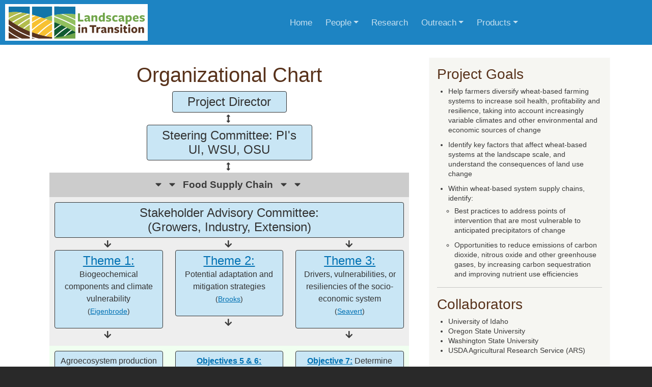

--- FILE ---
content_type: text/html; charset=UTF-8
request_url: https://www.pnwlit.org/organizational-chart
body_size: 21197
content:
<!DOCTYPE html>
<html lang="en" dir="ltr">
  <head>
    <meta charset="utf-8" />
<script async src="https://www.googletagmanager.com/gtag/js?id=UA-38724632-23"></script>
<script>window.dataLayer = window.dataLayer || [];function gtag(){dataLayer.push(arguments)};gtag("js", new Date());gtag("set", "developer_id.dMDhkMT", true);gtag("config", "UA-38724632-23", {"groups":"default","anonymize_ip":true,"page_placeholder":"PLACEHOLDER_page_path","allow_ad_personalization_signals":false});gtag("config", "G-T9PWP5KGW3", {"groups":"default","page_placeholder":"PLACEHOLDER_page_location","allow_ad_personalization_signals":false});</script>
<meta name="Generator" content="Drupal 10 (https://www.drupal.org)" />
<meta name="MobileOptimized" content="width" />
<meta name="HandheldFriendly" content="true" />
<meta name="viewport" content="width=device-width, initial-scale=1, shrink-to-fit=no" />
<meta http-equiv="x-ua-compatible" content="ie=edge" />
<link rel="icon" href="/sites/default/files/lit-favicon.ico" type="image/vnd.microsoft.icon" />
<link rel="canonical" href="https://www.pnwlit.org/organizational-chart" />
<link rel="shortlink" href="https://www.pnwlit.org/node/28" />

    <title>Landscapes in Transition</title>
    <link rel="stylesheet" media="all" href="/sites/default/files/css/css_aoOEi8EyLoEtbHq_OSsawf9fC50BBH_O41Cziym-CFo.css?delta=0&amp;language=en&amp;theme=lit_barrio&amp;include=eJyNj9EOwyAIRX9I6yc1qKw1QTCCWfr328vW1r3sjZxzIZcoYmod2hqh9yLhIWzwRJWKLs5yI4lAXu2gwtuvZ8nXrQYdtvewa_hCf0KXpGNIUpswsuky3_O-Io81CY3Kf8crFHZU7FPqjKV8E9M3l7a5jwa0nGQZ3Eakojtmp4ca1hBB8QXBFX7c" />
<link rel="stylesheet" media="all" href="/sites/default/files/css/css_upDnn9eMf7hSD9VcZvaL8ZDVJVyuXMFp70Y6HVcwmhs.css?delta=1&amp;language=en&amp;theme=lit_barrio&amp;include=eJyNj9EOwyAIRX9I6yc1qKw1QTCCWfr328vW1r3sjZxzIZcoYmod2hqh9yLhIWzwRJWKLs5yI4lAXu2gwtuvZ8nXrQYdtvewa_hCf0KXpGNIUpswsuky3_O-Io81CY3Kf8crFHZU7FPqjKV8E9M3l7a5jwa0nGQZ3Eakojtmp4ca1hBB8QXBFX7c" />
<link rel="stylesheet" media="all" href="//use.fontawesome.com/releases/v5.13.0/css/all.css" />
<link rel="stylesheet" media="all" href="/sites/default/files/css/css_2lfvVUKMz4rY-zPx1kGVYT1UCKbNemM5iWOs6S64zHc.css?delta=3&amp;language=en&amp;theme=lit_barrio&amp;include=eJyNj9EOwyAIRX9I6yc1qKw1QTCCWfr328vW1r3sjZxzIZcoYmod2hqh9yLhIWzwRJWKLs5yI4lAXu2gwtuvZ8nXrQYdtvewa_hCf0KXpGNIUpswsuky3_O-Io81CY3Kf8crFHZU7FPqjKV8E9M3l7a5jwa0nGQZ3Eakojtmp4ca1hBB8QXBFX7c" />
<link rel="stylesheet" media="all" href="//cdn.jsdelivr.net/npm/bootstrap@5.2.0/dist/css/bootstrap.min.css" />
<link rel="stylesheet" media="all" href="/sites/default/files/css/css_BPMDR8xf6ZNUxkPuf3iB_qras-H9C5PCxwAV8lmTqZY.css?delta=5&amp;language=en&amp;theme=lit_barrio&amp;include=eJyNj9EOwyAIRX9I6yc1qKw1QTCCWfr328vW1r3sjZxzIZcoYmod2hqh9yLhIWzwRJWKLs5yI4lAXu2gwtuvZ8nXrQYdtvewa_hCf0KXpGNIUpswsuky3_O-Io81CY3Kf8crFHZU7FPqjKV8E9M3l7a5jwa0nGQZ3Eakojtmp4ca1hBB8QXBFX7c" />
<link rel="stylesheet" media="print" href="/sites/default/files/css/css_XwwpWqoInr26gKa7Ntjp_hn9AMAMRCrSmJat9nuQ71c.css?delta=6&amp;language=en&amp;theme=lit_barrio&amp;include=eJyNj9EOwyAIRX9I6yc1qKw1QTCCWfr328vW1r3sjZxzIZcoYmod2hqh9yLhIWzwRJWKLs5yI4lAXu2gwtuvZ8nXrQYdtvewa_hCf0KXpGNIUpswsuky3_O-Io81CY3Kf8crFHZU7FPqjKV8E9M3l7a5jwa0nGQZ3Eakojtmp4ca1hBB8QXBFX7c" />

    
  </head>
  <body class="exclude-node-title layout-one-sidebar layout-sidebar-second page-node-28 path-node node--type-page">
    <a href="#main-content" class="visually-hidden-focusable">
      Skip to main content
    </a>
    
      <div class="dialog-off-canvas-main-canvas" data-off-canvas-main-canvas>
    
<div id="page-wrapper">
  <div id="page">
    <header id="header" class="header" role="banner" aria-label="Site header">
                                <nav class="navbar navbar-expand-md" id="navbar-main">
                            <section class="region region-header">
          <a href="/" title="Home" rel="home" class="navbar-brand">
              <img src="/sites/default/files/lit_logo_horiz.svg" alt="Home" class="img-fluid d-inline-block align-top" />
            
    </a>
    
  </section>

                              <button class="navbar-toggler collapsed" type="button" data-bs-toggle="collapse" data-bs-target="#CollapsingNavbar" aria-controls="CollapsingNavbar" aria-expanded="false" aria-label="Toggle navigation"><span class="navbar-toggler-icon"></span></button>
                <div class="collapse navbar-collapse justify-content-end" id="CollapsingNavbar">
                                      <section class="region region-primary-menu">
    <nav role="navigation" aria-labelledby="block-lit-barrio-main-menu-menu" id="block-lit-barrio-main-menu" class="block block-menu navigation menu--main">
            
  <h2 class="visually-hidden" id="block-lit-barrio-main-menu-menu">Main navigation</h2>
  

        
              <ul class="clearfix nav navbar-nav" data-component-id="bootstrap_barrio:menu_main">
                    <li class="nav-item">
                          <a href="/home" class="nav-link nav-link--home" data-drupal-link-system-path="node/3">Home</a>
              </li>
                <li class="nav-item menu-item--expanded active dropdown">
                          <a href="/people" class="nav-link active dropdown-toggle nav-link--people" data-bs-toggle="dropdown" aria-expanded="false" aria-haspopup="true" data-drupal-link-system-path="node/29">People</a>
                        <ul class="dropdown-menu">
                    <li class="dropdown-item active">
                          <a href="/organizational-chart" class="active nav-link--organizational-chart is-active" data-drupal-link-system-path="node/28" aria-current="page">Organizational Chart</a>
              </li>
                <li class="dropdown-item">
                          <a href="/scientists" class="nav-link--scientists" data-drupal-link-system-path="scientists">Scientists</a>
              </li>
                <li class="dropdown-item">
                          <a href="/postdocs" class="nav-link--postdocs" data-drupal-link-system-path="postdocs">Postdoctoral Researchers</a>
              </li>
                <li class="dropdown-item">
                          <a href="/grad-students" class="nav-link--grad-students" data-drupal-link-system-path="grad-students">Graduate Students</a>
              </li>
                <li class="dropdown-item">
                          <a href="/staff" class="nav-link--staff" data-drupal-link-system-path="staff">Staff</a>
              </li>
        </ul>
  
              </li>
                <li class="nav-item">
                          <a href="/research?t=43" class="nav-link nav-link--researcht43" data-drupal-link-query="{&quot;t&quot;:&quot;43&quot;}" data-drupal-link-system-path="research">Research</a>
              </li>
                <li class="nav-item menu-item--expanded dropdown">
                          <a href="/outreach" class="nav-link dropdown-toggle nav-link--outreach" data-bs-toggle="dropdown" aria-expanded="false" aria-haspopup="true" data-drupal-link-system-path="node/17">Outreach</a>
                        <ul class="dropdown-menu">
                    <li class="dropdown-item">
                          <a href="/extension-communications" class="nav-link--extension-communications" data-drupal-link-system-path="node/19">Extension Communications</a>
              </li>
                <li class="dropdown-item">
                          <a href="/profitability-decision-tool" class="nav-link--profitability-decision-tool" data-drupal-link-system-path="node/56">Profitability Decision Tool</a>
              </li>
                <li class="dropdown-item">
                          <a href="/spring-2020-update" class="nav-link--spring-2020-update" data-drupal-link-system-path="node/55">Spring 2020 Update</a>
              </li>
        </ul>
  
              </li>
                <li class="nav-item menu-item--expanded dropdown">
                          <a href="/node/22" class="nav-link dropdown-toggle nav-link--node-22" data-bs-toggle="dropdown" aria-expanded="false" aria-haspopup="true" data-drupal-link-system-path="node/22">Products</a>
                        <ul class="dropdown-menu">
                    <li class="dropdown-item">
                          <a href="/data-portal" class="nav-link--data-portal" data-drupal-link-system-path="node/23">Data Portal</a>
              </li>
                <li class="dropdown-item">
                          <a href="/posters-and-presentations" class="nav-link--posters-and-presentations" data-drupal-link-system-path="node/24">Posters &amp; Presentations</a>
              </li>
                <li class="dropdown-item">
                          <a href="/publications" class="nav-link--publications" data-drupal-link-system-path="node/25">Publications</a>
              </li>
        </ul>
  
              </li>
        </ul>
  



  </nav>

  </section>

                                                    </div>
                                                  </nav>
                  </header>
          <div class="highlighted">
        <aside class="container section clearfix" role="complementary">
            <div data-drupal-messages-fallback class="hidden"></div>


        </aside>
      </div>
            <div id="main-wrapper" class="layout-main-wrapper clearfix">
              <div id="main" class="container">
          
          <div class="row row-offcanvas row-offcanvas-left clearfix">
              <main class="main-content col" id="content" role="main">
                <section class="section">
                  <a href="#main-content" id="main-content" tabindex="-1"></a>
                    <div id="block-lit-barrio-page-title" class="block block-core block-page-title-block">
  
    
      <div class="content">
      
  <h1 class="title"></h1>


    </div>
  </div>
<div id="block-lit-barrio-content" class="block block-system block-system-main-block">
  
    
      <div class="content">
      

<article data-history-node-id="28" class="node node--type-page node--view-mode-full clearfix">
  <header>
    
        
      </header>
  <div class="node__content clearfix">
    


  <div class="field--label sr-only">Paragraph Body</div>
      <div>







<div class="paragraph paragraph--type--bp-blank paragraph--view-mode--default paragraph--id--18">
  <div class="paragraph__column">
        
            <div class="clearfix text-formatted field field--name-bp-unrestricted field--type-text-long field--label-hidden field__item"><style type="text/css">.oc-box { background:#c9e6f5; padding: 6px 10px; border-radius:4px; border: 1px solid #333; margin-left:auto; margin-right:auto; color:#333; }
.org-chart h4 { margin-bottom:0 }
.panel-heading, .panel-footer { font-weight: bold; font-size: 1.2em; }
.fsc { margin-bottom: 0; }
</style>
<h1 class="text-center" style="margin-top:0">Organizational Chart</h1>

<div class="org-chart text-center">
<div class="proj-dir">
<h4 class="oc-box" style="width:225px">Project Director</h4>
</div>

<div><span class="fas fa-arrows-alt-v">&nbsp;</span></div>

<div class="steer-comm">
<h4 class="oc-box" style="width:325px; margin-top:0">Steering Committee: PI's<br>
UI, WSU, OSU</h4>
</div>

<div><span class="fas fa-arrows-alt-v">&nbsp;</span></div>

<div class="fsc panel panel-default">
<div class="panel-heading" style="background:#ccc;padding:10px"><span class="fas fa-caret-down">&nbsp;</span>&nbsp; <span class="fas fa-caret-down">&nbsp;</span>&nbsp; Food Supply Chain &nbsp; <span class="fas fa-caret-down">&nbsp;</span>&nbsp; <span class="fas fa-caret-down">&nbsp;</span></div>

<div class="panel-body" style="background:#eee; padding:10px">
<h4 class="oc-box">Stakeholder Advisory Committee:<br>
(Growers, Industry, Extension)</h4>

<div class="row">
<div class="col-sm-4">
<div><span class="fas fa-arrow-down">&nbsp;</span></div>

<div class="oc-box">
<h4 style="margin-top:0"><a href="/research?t=43">Theme 1:</a></h4>

<p>Biogeochemical components and climate vulnerability<br>
<small>(<a href="/people/sanford-eigenbrode">Eigenbrode</a>)</small></p>
</div>

<div><span class="fas fa-arrow-down">&nbsp;</span></div>
</div>

<div class="col-sm-4">
<div><span class="fas fa-arrow-down">&nbsp;</span></div>

<div class="oc-box">
<h4 style="margin-top:0"><a href="/research?t=44">Theme 2:</a></h4>

<p>Potential adaptation and mitigation strategies<br>
<small>(<a href="/people/erin-brooks">Brooks</a>)</small></p>
</div>

<div><span class="fas fa-arrow-down">&nbsp;</span></div>
</div>

<div class="col-sm-4">
<div><span class="fas fa-arrow-down">&nbsp;</span></div>

<div class="oc-box">
<h4 style="margin-top:0"><a href="/research?t=45">Theme 3:</a></h4>

<p>Drivers, vulnerabilities, or resiliencies of the socio-economic system<br>
<small>(<a href="/people/clark-seavert">Seavert</a>)</small></p>
</div>

<div><span class="fas fa-arrow-down">&nbsp;</span></div>
</div>
</div>
</div>
</div>

<div class="panel panel-success">
<div class="panel-body" style="background:#f0fff0; padding:10px">
<div class="row text-left">
<div class="col-sm-4">
<div><span class="fas fa-arrow-right" style="float:right;margin-right:-28px;margin-top:50px">&nbsp;</span></div>

<div class="oc-box">
<p class="text-center">Agroecosystem production factors:</p>

<p><strong><a href="/research?t=43#46">Objective 1:</a></strong> Agronomic assessment (crop and soils) <small><em><a href="/people/kurtis-schroeder">Schroeder</a>, <a href="/people/rebecca-mcgee">McGee</a>, <a href="/people/ian-burke">Burke</a>, <a href="/people/sanford-eigenbrode">Eigenbrode</a>, <a href="/people/jodi-johnson-maynard">Johnson-Maynard</a>, <a href="/people/david-huggins">Huggins</a></em></small></p>

<p><strong><a href="/research?t=43#47">Objective 2:</a></strong> Land use models: Nitrogen and water budgets, GHG emissions <small><em><a href="/people/erin-brooks">Brooks</a>, <a href="/people/shelley-pressley">Pressley</a>, <a href="/people/david-huggins">Huggins</a></em></small></p>

<p><strong><a href="/research?t=43#48">Objective 3:</a></strong> Yields and profitability <small><em><a href="/people/kurtis-schroeder">Schroeder</a>, <a href="/people/clark-seavert">Seavert</a></em></small></p>

<p><strong><a href="/research?t=43#49">Objective 4:</a></strong> Land use → weed, insect populations <small><em><a href="/people/sanford-eigenbrode">Eigenbrode</a>, <a href="/people/ian-burke">Burke</a></em></small></p>
</div>
</div>

<div class="col-sm-4">
<div><span class="fas fa-arrow-right" style="float:right;margin-right:-28px;margin-top:50px">&nbsp;</span></div>

<div class="oc-box">
<p><strong><a href="/research?t=44#50">Objectives 5 &amp; 6:</a></strong> Develop and disseminate a food chain matrix based on production factors (Objectives 1-4) <small><em><a href="/people/jodi-johnson-maynard">Johnson-Maynard</a>, Yorgey and <a href="/people/clark-seavert">Seavert</a> with all PIs</em></small></p>

<p>Use models to identify adaptation and mitigation potential <small><em><a href="/people/clark-seavert">Seavert</a>, <a href="/people/erin-brooks">Brooks</a>, <a href="/people/claudio-stockle">Stockle</a></em></small></p>
</div>
</div>

<div class="col-sm-4">
<div class="oc-box">
<p><strong><a href="/research?t=45#51">Objective 7:</a></strong> Determine socio-economic and policy-related barriers to adaptation and mitigation and tools to overcome these barriers <small><em><a href="/people/clark-seavert">Seavert</a> with all PIs</em></small></p>

<p><strong><a href="/research?t=45#52">Objective 8:</a></strong> Provide a systems-based and resiliency thinking seminar <small><em><a href="/people/shelley-pressley">Pressley</a> and <a href="/people/jodi-johnson-maynard">Johnson-Maynard</a> with all PIs</em></small></p>
</div>
</div>
</div>
</div>

<div class="panel-footer panel-success" style="background:#ace1af;padding:10px"><span class="fas fa-caret-up">&nbsp;</span>&nbsp; <span class="fas fa-caret-up">&nbsp;</span>&nbsp; Faculty &amp; Graduate Students &nbsp; <span class="fas fa-caret-up">&nbsp;</span>&nbsp; <span class="fas fa-caret-up">&nbsp;</span></div>
</div>
</div>
</div>
      
  </div>
</div>
</div>
  
  </div>
</article>

    </div>
  </div>


                </section>
              </main>
                                      <div class="sidebar_second sidebar col-md-4 order-last" id="sidebar_second">
                <aside class="section" role="complementary">
                    <div id="block-lit-barrio-homepagegoalscollaborators" class="block-content-basic block block-block-content block-block-content8597be45-bb1d-45cf-94ea-f202c343714d">
  
    
      <div class="content">
      
            <div class="clearfix text-formatted field field--name-body field--type-text-with-summary field--label-hidden field__item"><h3>Project Goals</h3>

<ul class="goals">
	<li>Help farmers diversify wheat-based farming systems to increase soil health, profitability and resilience, taking into account increasingly variable climates and other environmental and economic sources of change</li>
	<li>Identify key factors that affect wheat-based systems at the landscape scale, and understand the consequences of land use change</li>
	<li>Within wheat-based system supply chains, identify:
	<ul>
		<li style="margin-top:6px">Best practices to address points of intervention that are most vulnerable to anticipated precipitators of change</li>
		<li>Opportunities to reduce emissions of carbon dioxide, nitrous oxide and other greenhouse gases, by increasing carbon sequestration and improving nutrient use efficiencies</li>
	</ul>
	</li>
</ul>
<hr>
<h3>Collaborators</h3>

<ul class="collabs">
	<li>University of Idaho</li>
	<li>Oregon State University</li>
	<li>Washington State University</li>
	<li>USDA Agricultural Research Service (ARS)</li>
</ul>
</div>
      
    </div>
  </div>


                </aside>
              </div>
                      </div>
        </div>
          </div>
        <footer class="site-footer">
              <div class="container">
                      <div class="site-footer__top clearfix">
                <div id="block-lit-barrio-acknowledgement" class="block-content-basic block block-block-content block-block-contentf565e9c3-ef05-4130-bf59-a7dd6a00360a">
  
    
      <div class="content">
      
            <div class="clearfix text-formatted field field--name-body field--type-text-with-summary field--label-hidden field__item"><!--<div style="max-width:600px;width:100%;color:#fff;background-color:#065a2d/*58321b*/;padding:15px;border-radius:4px;opacity: 0.5;">-->
<p><strong>Inland Pacific Northwest Wheat-based Systems: Landscapes in Transition</strong> is funded under the U.S. Department of Agriculture National Institute of Food and Agriculture grant No. 2017-68002-26819.</p>
<!--</div>-->
</div>
      
    </div>
  </div>
<nav role="navigation" aria-labelledby="block-lit-barrio-account-menu-menu" id="block-lit-barrio-account-menu" class="block block-menu navigation menu--account">
            
  <h2 class="visually-hidden" id="block-lit-barrio-account-menu-menu">User account menu</h2>
  

        
              <ul class="clearfix nav flex-row" data-component-id="bootstrap_barrio:menu_columns">
                    <li class="nav-item">
                <a href="/user/login" class="nav-link nav-link--user-login" data-drupal-link-system-path="user/login">Log in</a>
              </li>
        </ul>
  



  </nav>


              
              
              
            </div>
                            </div>
          </footer>
  </div>
</div>

  </div>

    
    <script type="application/json" data-drupal-selector="drupal-settings-json">{"path":{"baseUrl":"\/","pathPrefix":"","currentPath":"node\/28","currentPathIsAdmin":false,"isFront":false,"currentLanguage":"en"},"pluralDelimiter":"\u0003","suppressDeprecationErrors":true,"google_analytics":{"account":"UA-38724632-23","trackOutbound":true,"trackMailto":true,"trackTel":true,"trackDownload":true,"trackDownloadExtensions":"7z|aac|arc|arj|asf|asx|avi|bin|csv|doc(x|m)?|dot(x|m)?|exe|flv|gif|gz|gzip|hqx|jar|jpe?g|js|mp(2|3|4|e?g)|mov(ie)?|msi|msp|pdf|phps|png|ppt(x|m)?|pot(x|m)?|pps(x|m)?|ppam|sld(x|m)?|thmx|qtm?|ra(m|r)?|sea|sit|tar|tgz|torrent|txt|wav|wma|wmv|wpd|xls(x|m|b)?|xlt(x|m)|xlam|xml|z|zip"},"user":{"uid":0,"permissionsHash":"779b96145e001ea4f8f5600499552a14e49e78f9141c1827862801ce2f1c5b89"}}</script>
<script src="/sites/default/files/js/js_pP4KN3WzkjCEkC_rmoDa-eW1ZE4WvepJVE7l1dxXVk4.js?scope=footer&amp;delta=0&amp;language=en&amp;theme=lit_barrio&amp;include=eJxdjEEKgDAMBD9U6ZNKUiUEQlaSXPp7T4p6nWGGgcoKOgdThKKLgcm2rGXq0gQQOwY52Sqd2f-gmdbd8jObu7_Fd3oBoZYuVQ"></script>
<script src="//cdnjs.cloudflare.com/ajax/libs/popper.js/1.14.3/umd/popper.min.js"></script>
<script src="//cdn.jsdelivr.net/npm/bootstrap@5.2.0/dist/js/bootstrap.bundle.min.js"></script>
<script src="/sites/default/files/js/js_274YxXejhoX0oxGEo4oBnvRgau5VVq2sogssi4njvxQ.js?scope=footer&amp;delta=3&amp;language=en&amp;theme=lit_barrio&amp;include=eJxdjEEKgDAMBD9U6ZNKUiUEQlaSXPp7T4p6nWGGgcoKOgdThKKLgcm2rGXq0gQQOwY52Sqd2f-gmdbd8jObu7_Fd3oBoZYuVQ"></script>

  </body>
</html>


--- FILE ---
content_type: text/css
request_url: https://www.pnwlit.org/sites/default/files/css/css_BPMDR8xf6ZNUxkPuf3iB_qras-H9C5PCxwAV8lmTqZY.css?delta=5&language=en&theme=lit_barrio&include=eJyNj9EOwyAIRX9I6yc1qKw1QTCCWfr328vW1r3sjZxzIZcoYmod2hqh9yLhIWzwRJWKLs5yI4lAXu2gwtuvZ8nXrQYdtvewa_hCf0KXpGNIUpswsuky3_O-Io81CY3Kf8crFHZU7FPqjKV8E9M3l7a5jwa0nGQZ3Eakojtmp4ca1hBB8QXBFX7c
body_size: 1155
content:
/* @license GPL-2.0-or-later https://www.drupal.org/licensing/faq */
body{font-family:'Open Sans',Arial,sans-serif;font-size:15px;}p{margin-bottom:16px;}.navbar-brand img{width:280px;margin-left:10px;background-color:white;padding:3px 5px;}h1,h3,h5{color:#58321b;}h2,h4,h6{color:#91c158;}.bg-dark-brown{background-color:#58321b;}.bg-green{background-color:#91c158;}.bg-light-beige{background-color:#f6f6f2;}.text-brown{color:#58321b;}.text-green{color:#91c158;}.region-primary-menu{margin-left:auto;margin-right:auto;}.region-primary-menu li.nav-item a.nav-link{padding-right:.8rem;padding-left:.8rem;}.region-primary-menu nav ul li a{color:white;font-size:110%;}.region-primary-menu nav ul.dropdown-menu li a{color:#333333;font-size:100%;}.navbar-dark .navbar-nav .nav-link{color:rgba(255,255,255,.75);}.navbar-dark .navbar-nav .nav-link:hover{color:rgba(255,255,255,1.0);}.dropdown-item.active,.dropdown-item:active{background-color:#1275a9;}.dropdown-item.active .active.is-active{color:white;}.dropdown-item a{text-decoration:none !important;}.highlighted .container{width:100%;max-width:100%;padding-left:0;padding-right:0;}#main-wrapper{margin-top:25px;}.goals li{margin-bottom:10px;margin-left:-10px;}.goals ul li{margin-left:-20px;}.collabs li{margin-left:-10px;}.card-horizontal{display:flex;flex:1 1 auto;}.field--name-field-theme-short-description,.field--name-field-obj-short-description{font-size:2rem;font-weight:500;line-height:1.2;color:#91c158;margin-bottom:20px;}.field--name-field-theme-lead-researcher .field__label,.field--name-field-obj-justification .field__label,.field--name-field-obj-approach .field__label,.field--name-field-obj-investigators .field__label{font-weight:bold;}.node--type-event .field{margin-bottom:14px;}.node--type-event .field .field__label{font-weight:bold;}.node--type-event .field .field__label::after{content:": ";}.node--type-event .field--name-name{margin-top:14px;margin-bottom:0;font-size:120%;}.node--type-event .field--name-field-video-presenter{margin-bottom:4px;font-style:italic;}
body{color:#3b3b3b;background:#292929;}#page,#main-wrapper,.region-primary-menu .menu-item a.is-active,.region-primary-menu .menu-item--active-trail a{background:#fff;}.tabs ul.primary li a.is-active{background-color:#fff;}.tabs ul.primary li.is-active a{background-color:#fff;border-bottom-color:#fff;}#navbar-top{background-color:#055a8e;}#navbar-main{background-color:#1d84c3;}a,.link{color:#0071b3;}a:hover,a:focus,.link:hover,.link:focus{color:#018fe2;}a:active,.link:active{color:#23aeff;}.page-item.active .page-link{background-color:#0071b3;border-color:#0071b3;}.page-link,.page-link:hover{color:#0071b3;}.sidebar .block{background-color:#f6f6f2;border-color:#f9f9f9;}.btn-primary{background-color:#007bff;border-color:#007bff;}.btn-primary:hover,.btn-primary:focus{background-color:#0256b1;}.site-footer{background:#292929;}.region-header,.region-header a,.region-header li a.is-active,.region-header .site-branding__text,.region-header .site-branding,.region-header .site-branding__text a,.region-header .site-branding a,.region-secondary-menu .menu-item a,.region-secondary-menu .menu-item a.is-active{color:#fffeff;}[dir="rtl"] .color-form .color-palette{margin-left:0;margin-right:20px;}[dir="rtl"] .color-form .form-item label{float:right;}[dir="rtl"] .color-form .color-palette .lock{right:-20px;left:0;}


--- FILE ---
content_type: text/javascript
request_url: https://www.pnwlit.org/sites/default/files/js/js_274YxXejhoX0oxGEo4oBnvRgau5VVq2sogssi4njvxQ.js?scope=footer&delta=3&language=en&theme=lit_barrio&include=eJxdjEEKgDAMBD9U6ZNKUiUEQlaSXPp7T4p6nWGGgcoKOgdThKKLgcm2rGXq0gQQOwY52Sqd2f-gmdbd8jObu7_Fd3oBoZYuVQ
body_size: 199
content:
/* @license GPL-2.0-or-later https://www.drupal.org/licensing/faq */
(function($,Drupal){'use strict';Drupal.behaviors.lit_barrio={attach:function(context,settings){$('#navbar-main').addClass('navbar-dark');}};})(jQuery,Drupal);;


--- FILE ---
content_type: image/svg+xml
request_url: https://www.pnwlit.org/sites/default/files/lit_logo_horiz.svg
body_size: 32277
content:
<?xml version="1.0" encoding="utf-8"?>
<!-- Generator: Adobe Illustrator 18.1.0, SVG Export Plug-In . SVG Version: 6.00 Build 0)  -->
<svg version="1.1" id="Layer_1" xmlns="http://www.w3.org/2000/svg" xmlns:xlink="http://www.w3.org/1999/xlink" x="0px" y="0px"
	 viewBox="0 0 1279 310.5" enable-background="new 0 0 1279 310.5" xml:space="preserve">
<g>
	<g>
		<path fill="#FDFDFD" d="M433.5,302.9c-6.8,0-13.7,0-20.5,0c-0.2-0.2-0.3-0.5-0.3-0.8c-0.7-4.3-0.3-8.6-0.4-12.9
			c0.1-16.9,0-33.8,0-50.8c-1.1-0.2-1.8,0.6-2.5,1c-12.8,7.6-24.5,16.7-35.9,26.2c-5.2,4.4-10.4,8.8-15.5,13.4
			c-1,0.9-2.1,1.9-3.5,2.3c-3.8-0.3-7.7-0.3-11-2.6c-0.1-1.4,1-2,1.8-2.8c8.1-8.2,17.3-15.2,26.3-22.2c12.1-9.4,24.6-18.3,37.4-26.7
			c2.4-1.6,3.4-3.5,3.4-6.4c-0.1-17-0.1-34-0.1-51c0-0.4,0-0.8,0-1.2c-0.1-2.1-0.5-2.3-2.4-1.3c-4.9,2.7-9.7,5.6-14.4,8.6
			c-19.4,12.1-37.6,25.9-55.1,40.5c-9.5,7.9-18.8,16.2-27.9,24.6c-7.6,7.1-15.2,14.2-22.5,21.6c-1,1-2,2-3.6,1.9
			c-3.2-0.3-6.2-1.7-9.3-2.5c-0.7-0.2-1.4-0.5-1.8-1.3c-0.3-1.2,0.6-1.9,1.3-2.5c7.8-7.9,16-15.3,24.1-22.8
			c8.3-7.6,16.7-15,25.4-22.2c14.1-11.7,28.5-23,43.6-33.4c12.9-8.9,26.3-17,40-24.6c1.6-0.9,2.3-2,2.2-3.8
			c-0.1-2.9,0.1-5.8-0.1-8.8c-0.1-13.1,0-26.1,0-39.1c0-4.1-0.2-4.3-4-5.8c-1.5-0.6-3-1-4.4-1.8c-0.9-0.5-1.9-0.9-1.3-2.2
			c1.6-1.3,3.5-1.5,5.3-2c4.9-1.2,4.9-1.2,4.9-6.4c0-16.3,0-32.6,0-49c0-7.9,0-15.8,0-23.7c0-1.3-0.2-2.7,0.8-3.8c6.5,0,13,0,19.5,0
			c0.9,1,0.8,2.1,0.8,3.3c0,24.4,0.1,48.9,0,73.3c-0.2,1.8,0,3.7-0.1,5.5c-0.1,2.1,0.9,3.4,2.9,4.1c5.9,2.2,11.7,4.3,17.6,6.5
			c19.3,7.2,38.2,15.3,57.1,23.4c18.3,7.8,36.6,15.8,54.6,24.1c21,9.7,41.8,20,61.6,32.1c0.5,0.3,1,0.7,1.6,0.7
			c0.6-0.8,0.3-1.7,0.3-2.5c0-11.5,0-23,0-34.5c0-1.3,0-2.7,0.2-4c0.5-3.4,0.1-4.3-3.1-5.9c-7.9-4.1-16-8-24-11.7
			c-18.2-8.5-36.6-16.5-55.2-24c-16.2-6.5-32.6-12.8-49-18.8c-1.1-0.4-3-0.4-2.1-2.5c1.8-1.4,4-0.7,6-1c3-0.4,6-0.9,9.1-0.6
			c22.7,8.4,45.4,17,67.8,26.2c14.4,5.9,28.8,11.9,42.7,18.9c1.9,1,4,1.7,5.9,2.7c1.3,0.7,2.2,0.6,2.2-1.2
			c-0.2-11.2,0.5-22.3-0.4-33.5c-0.3-3.6-0.3-7.2,0.1-10.7c0.2-1.6,0.1-3.2,0.1-4.7c0-20.3,0-40.6,0-60.8c0-1.5-0.3-3,0.8-4.3
			c216.5,0,433.1,0,649.6-0.1c2.1,0,2.4,0.5,2.4,2.5c-0.1,96.4-0.1,192.8,0,289.2c0,2-0.3,2.5-2.4,2.5
			c-216.9-0.1-433.8-0.1-650.6-0.1c-0.2-0.3-0.3-0.6-0.3-0.9c0-17.1,0-34.2,0-51.3c0-0.7,0-1.5,0.2-2.2c0.6-2.1,0.6-4.2,0.2-6.4
			c-0.3-1.4-0.2-2.8-0.2-4.2c0-12.7,0-25.5,0-38.2c0-2.3-0.7-3.8-2.8-5.1c-20.2-12.4-41.2-23.2-62.5-33.4
			c-17.6-8.4-35.3-16.4-53.2-24.2c-17.4-7.6-35-14.7-52.6-21.7c-7.3-2.9-14.6-5.7-21.9-8.5c-2.3-0.9-2.7-0.7-2.7,1.7
			c0,12.8,0,25.7,0,38.5c0,2,0.7,3.3,2.5,4.2c1,0.5,2.3,0.8,2,2.4c-0.2,0.3-0.4,0.6-0.7,0.6c-3.4,0.8-3.8,3.1-3.8,6.2
			c0.1,16.2,0.1,32.5,0.1,48.7c0,0.9-0.1,1.8,0.3,2.9c1.6-0.7,2.8-1.7,4-2.6c12.1-8.6,24-17.4,36.4-25.5c4.8-3.1,9.7-6.2,14.8-8.8
			c1-0.5,2.1-0.6,3.2-0.3c2.3,0.7,4.4,1.9,6.5,3.1c0.6,0.3,1.1,0.8,0.9,1.6c-1.2,2-3.5,2.5-5.3,3.5c-11.3,6.2-21.7,13.6-32.1,21.1
			c-8.4,6-16.6,12.3-25.1,18.1c-2.6,1.8-3.7,3.8-3.6,7c0.2,17.5,0.1,35,0.1,52.5c0,0.7-0.2,1.5,0.2,2.2c4.4-3.7,8.5-7.7,12.7-11.6
			c7.4-6.8,15-13.4,22.6-20c12.7-10.9,25.8-21.3,39.5-31c10-7.2,20.3-14,31-20c1.1-0.6,2.1-1.4,3.1-2.1c0.7-0.5,1.5-0.7,2.4-0.4
			c2.8,0.9,5.4,2.4,8,3.8c0.6,0.4,0.8,1,0.7,1.7c-0.9,1.8-2.9,2.2-4.4,3.1c-20.7,11.7-39.9,25.7-58.5,40.4
			c-10.8,8.5-21.2,17.4-31.5,26.5c-5.8,5.2-11.6,10.5-17.2,15.9c-2,0.9-4.1,0.5-6.1,0.5c-1.7,0-2.4,0.7-2.4,2.4c0,3,0,6.1,0.1,9.1
			C433.8,302.4,433.7,302.7,433.5,302.9z"/>
		<path fill="#1275A8" d="M413.5,8.9c0,26.1,0,52.1-0.1,78.2c0,0.7,0,1.3,0,2c0,1.6-0.7,2.4-2.3,2.7c-2.9,0.6-5.8,1.5-8.7,2.2
			c-0.5,0.7-1.3,1-2.1,1.2c-16.9,4.5-33.4,10.3-49.4,17.3c-3.7,1.6-7.2,3.8-11,5.2c-1.2,0.2-2.3-0.4-3.4-0.7c-7.2-2.3-14.4-5-21.7-7
			c-3.5-1.1-6.9-2.3-10.5-3.3c-6.7-2.5-13.6-4.4-20.4-6.4c-7.7-2.3-15.3-5-23.2-6.7c-4.1-1.1-8.1-2.6-12.3-3.4
			c-6-2.5-12.4-3.7-18.5-5.7c-1.4-0.5-3.2-0.4-4-2.2c-0.4-1.2-0.3-2.5-0.3-3.7c0-21.8,0-43.6,0-65.4c0-1.5-0.3-3,0.8-4.3
			C288.8,8.9,351.2,8.9,413.5,8.9z"/>
		<path fill="#FEFEFE" d="M304.8,106.4c3.5,0.6,6.8,1.9,10.2,3.1c0,1.2-1.1,1.4-1.8,1.8c-11.1,5.9-22.1,12-33,18.2
			c-14.9,8.6-29.6,17.7-44.2,26.9c-2.3,1.4-4.5,2.9-6.8,4.2c-1.2,0.7-2,1.7-2,3.2c0,17.4,0,34.8,0,52.7c2.8-2,5.2-4.1,7.6-6.1
			c20.4-16.8,41.3-32.9,63-48c18.1-12.6,36.7-24.2,55.9-35c1.8-1,3.7-1.9,5.5-2.9c4.2-0.3,7.7,1.2,11.1,3.5c0.1,1.6-1.3,2-2.3,2.6
			c-16.9,9-33.1,19.2-49,30c-17.3,11.7-33.8,24.5-50.3,37.4c-13,10.1-25.8,20.6-38.4,31.1c-2.3,1.9-4,3.7-3.2,7.2
			c0.6,2.6,0.1,5.5,0.2,8.2c0.1,12.2,0,24.3,0,36.5c0,3.5,0.2,3.6,3.5,4.7c18.5,5.7,37.2,10.8,56.1,15.4c1.2,0.3,2.7,0.2,3.1,1.9
			c-11.5,0-23,0-34.5,0c-0.8-0.5-1.6-0.5-2.5-0.5c-7.1-1.8-14-4.3-21-6.3c-0.7-0.2-1.4-0.5-2.1-0.7c-2.4-0.6-2.6-0.5-2.7,1.9
			c-0.1,1.7,0.2,3.3-0.2,5c-0.1,0.2-0.3,0.4-0.4,0.7c-6.8,0-13.7,0-20.5,0c-0.2-0.2-0.3-0.4-0.3-0.7c0.2-3.7,0-7.3,0.1-11
			c0.1-2-0.8-3-2.6-3.7c-11.4-4-22.7-8.3-33.8-13c-22.3-9.3-44.1-19.7-65.5-31c-26.9-14.2-53-29.8-78.3-46.7
			c-4.5-3-8.9-6.1-13.4-9.2c-1.8-1.2-2-1.1-2,1.1c0,13.7,0,27.5,0,41.2c0,2.1,1,3.3,2.6,4.5c15.4,11.6,31.5,22.2,48,32
			c11,6.6,22.2,12.9,33.7,18.6c11.4,5.7,23,10.9,35,15.4c1.2,0.5,2.6,0.8,3.6,1.7c0.2,0.2,0.2,0.5,0,0.7c-8,0-16,0-24,0
			c-0.4-0.4-1-0.2-1.4-0.5c-17.1-7.7-33.8-16.2-50-25.6c-16.2-9.4-31.8-19.8-47-30.6c-0.6,0.5-0.4,1.1-0.4,1.5c0,17.4,0,34.8,0,52.2
			c0,0.8,0.1,1.5,0.1,2.2c0,0.3-0.1,0.5-0.3,0.7c-0.8,0-1.9,0.3-1.5-1.3c0.1-0.3,0-0.7,0-1c0-96.5,0-193,0.1-289.5
			c0-0.6-1.2-2.3,0.9-2.3c0.7,0.8,0.8,1.8,0.8,2.8c0,16.8,0.1,33.6-0.1,50.5c-0.1,15.6,0,31.3,0,46.9c0,2.7,0.2,2.9,2.6,1.4
			c8.9-5.5,18.2-10.5,27.5-15.2c12.4-6.2,25.1-11.9,38-17.2c13.2-5.4,26.5-10.5,39.8-15.3c1-0.4,2.1-0.6,3.1-0.9
			c5.5,0.2,11,0.7,16.3,2.5c0.5,1.8-1,1.9-2,2.2c-9.1,3.4-18.3,6.7-27.4,10.2c-14.9,5.8-29.8,11.7-44.3,18.4
			C47.3,102.7,31,110.8,15.3,120c-0.4,0.2-0.7,0.4-1.1,0.6c-3,1.4-4.7,3.6-4.1,7.1c0.1,0.6,0,1.2,0,1.7c0,11.5,0.8,23,0.5,34.5
			c-0.1,1.8,0,3.7-0.3,5.5c-0.5,2.5,0.4,4.4,2.4,5.9c4.4,3.2,8.8,6.3,13.3,9.3c22.7,15.5,46.2,29.8,70.3,43
			c33.3,18.3,67.6,34.2,103.2,47.5c1.3,0.5,2.7,0.9,4,1.4c1.7,0.7,2.3,0,2.2-1.7c0-1.4,0-2.8,0-4.2c0-9.7,0-19.5,0-29.2
			c0-1.8-0.2-3.5-1.1-5.1c1-2.5,1-5.2,1-7.8c0-16.1,0-32.2,0-48.2c0-0.6,0-1.2,0-1.7c0-0.7,0.3-1.7-0.5-2.1c-0.7-0.4-1.4,0.3-2,0.7
			c-6.9,4.5-13.7,9.2-20.4,14c-9.6,6.9-19.1,13.9-28.4,21.3c-0.9,0.7-1.7,1.3-2.9,1.4c-3.2-0.8-6.2-2-8.5-4.4c0-1.5,1.2-2.1,2.2-2.9
			c18-15,37-28.6,56.7-41.4c2.8-1.8,3.9-3.9,3.8-7.2c-0.2-11.7-0.1-23.3-0.1-35c0-2.8,0-2.9-2.5-1.5c-23.6,12.9-46.1,27.3-68.2,42.5
			c-10.4,7.2-20.6,14.7-30.7,22.3c-0.6,0.5-1.2,0.9-1.9,1.2c-2.8-0.1-4.7-2.1-7-3.3c-1.3-0.7-2.9-1.3-3.4-3c0.1-1.8,1.7-2.4,2.8-3.3
			c5.2-4.1,10.7-7.9,16.2-11.7c18.8-12.9,37.6-25.9,57.2-37.5c11.3-6.7,22.8-13.1,34.5-19.1c2.2-1.1,3.2-2.5,3.1-5
			c-0.2-9.4,0.2-18.8-0.3-28.2c0.1-21.1,0-42.3,0.1-63.4c0-1.5-0.3-3,0.8-4.3c6.7,0,13.3,0,20,0c-0.1,0.7-0.2,1.3-0.2,2
			c0,23.3,0,46.7,0,70c0,0.7,0.1,1.3,0.1,2c0.8,0.8,0.7,1.8,0.7,2.8c0,3,0,6,0,9c0,2.6,0.2,2.7,2.5,1.7c5.2-2.3,10.4-4.5,15.8-6.2
			c1-0.3,2-0.9,3.1-0.3c4.4,0.2,8.4,2.1,12.5,3.3c-0.2,1.2-1.2,1.5-2.1,1.9c-9.7,4-19.3,8.2-28.8,12.7c-2.1,1-3.1,2.1-3,4.5
			c0.1,11.3,0,22.7,0.1,34c0,0.7-0.3,1.7,0.4,2.1c0.8,0.5,1.4-0.3,2-0.7c17.7-10.8,35.7-21,54.1-30.7c6-3.2,12.1-6.1,17.9-9.4
			C302.5,106.9,303.5,106.3,304.8,106.4z"/>
		<path fill="#1275A8" d="M630.5,8.9c0,22.6,0,45.3,0,67.9c0,0.9,0.2,1.8-0.3,2.7c-2.6,1.3-5.3,0.3-7.8,0c-11.2-1-22.4-1.9-33.6-2.4
			c-13.1-0.6-26.3-0.9-39.4-1c-11.4,0-22.8,0.8-34.1,1.1c-1.3,0-2.7,0-3.9-0.4c-5.1,0.5-10.2,0.6-15.3,1.5c-2.1,0.9-4.4,0.2-6.6,0.5
			c-17.8,1.8-35.6,4.6-53.2,7.8c-1.1,0.2-2.1,0.5-3.1-0.3c0-14.4-0.1-28.8-0.1-43.2c0-11.5,0-22.9,0-34.4
			C498.8,8.9,564.7,8.9,630.5,8.9z"/>
		<path fill="#1275A8" d="M206.5,8.9c0,22.3,0,44.6,0.1,67c0,0.6,0.1,1.2-0.4,1.6c-0.6,0.6-1.3,0.5-2,0.5
			c-5.1-1.2-10.2-2.4-15.4-3.4c-16.3-3.3-32.7-6.3-49.2-9c-0.7-0.1-1.5-0.1-2.1-0.7c-5.4-1.5-10.9-1.9-16.4-2.5
			c-5.5,0.3-10.9-1-16.4-1.4c-6.7-0.5-13.4-1-20.2-1.3c-3.6-0.1-7.2-0.5-10.7-0.3c-8.1,0.3-16.2-0.1-24.2,0.5
			c-5.1,0.4-10.3,0.1-15.5,0.6c-7,0.7-14.1,1.4-21.1,2.4c-1.2,0.2-2.4,0.7-3.6-0.2c0-8.3-0.1-16.6-0.1-24.9c0-9.6,0-19.3,0.1-28.9
			C75.2,8.9,140.8,8.9,206.5,8.9z"/>
		<path fill="#57331F" d="M290,302.9c-3.3-1.7-7-2.2-10.6-3c-17.1-4.2-34-9-50.8-14.2c-1.6-0.5-2.2-1.3-2.2-3
			c0.1-12.9,0.1-25.8,0.2-38.7c1-0.8,1.9-0.2,2.8,0.1c14.7,5.3,29.5,10.2,44.4,15.1c0.8,0.3,1.6,0.5,2.1,1.2
			c3.7,1.8,7.6,2.8,11.5,3.7c1.6-0.2,3.1,0.2,4.6,0.6c16.2,4.8,32.5,9.2,49,12.6c1,0.2,2.2,0.1,2.9,1.2c3.6,1.4,7.5,1.7,11.3,2.6
			c1.2-0.6,2.4-0.4,3.7-0.2c11.5,2.1,23.1,4,34.7,5.4c4.9,0.6,9.9,1.2,14.9,1.3c1.6,0,3.2,0.1,4.5,1.2c0.2,4.5,0.4,9,0,13.6
			c-1,0.5-2,0.2-2.9,0.2c-38.4,0-76.7,0-115.1,0c-1,0-2-0.3-2.9,0.2C291.3,302.9,290.7,302.9,290,302.9z"/>
		<path fill="#D2E2C5" d="M629.5,302.4c0,0.2,0,0.3,0,0.5c-65.3,0-130.7,0-196,0c0-0.2,0-0.3,0-0.5c1.2-1.1,2.7-0.8,4-0.8
			c12.1,0,24.2,0,36.2,0c50.3,0,100.6,0,150.9,0C626.3,301.6,628.1,301.2,629.5,302.4z"/>
		<path fill="#816859" d="M292,302.9c0.7-0.9,1.7-0.5,2.6-0.5c39.5,0,79,0,118.4,0c0,0.2,0,0.3,0,0.5
			C372.7,302.9,332.3,302.9,292,302.9z"/>
		<path fill="#BBACA4" d="M108,302.4c0.4,0,0.8,0,1,0.5c-33,0-66,0-99,0c0-0.2,0-0.3,0-0.5c0.9-0.9,2.1-0.8,3.3-0.8
			c30.3,0,60.6,0,90.9,0C105.5,301.6,106.8,301.7,108,302.4z"/>
		<path fill="#BBACA4" d="M206,302.4c0,0.2,0,0.3,0,0.5c-24.3,0-48.7,0-73,0c0-0.2,0-0.3,0-0.5c0.9-1,2.1-0.8,3.3-0.8
			c22.2,0,44.3,0,66.5,0C203.9,301.6,205.1,301.5,206,302.4z"/>
		<path fill="#BBACA4" d="M253.4,302c0.9-0.1,1.5,0.3,2.1,0.9c-9.7,0-19.3,0-29,0c0-0.2,0-0.4,0-0.5c1.1-1,2.5-0.8,3.8-0.8
			C238,301.7,245.7,301.3,253.4,302z"/>
		<path fill="#91BF5E" d="M553.5,204.3c-0.1-0.3,0-0.8-0.2-0.9c-3-1.7-5.9-3.5-9.3-4.3c-0.3-0.1-0.6,0.2-0.9,0.3
			c-2.8-0.9-5.3-2.3-8-3.5c-11.4-5.3-22.8-10.6-34.3-15.6c-0.5-0.2-1.1-0.4-1.4-1c-3-2.2-6-4.4-10-4c-16.6-7.4-33.5-14.3-50.4-21.1
			c-0.5-0.2-0.9-0.4-1.2-0.9c-0.5-1.3-1.8-1.4-2.8-1.8c-1.5-0.7-2.2-1.8-2.2-3.5c0-13.8,0-27.7,0-41.5c0-2.7,1.5-1.6,2.6-1.2
			c8.9,3.4,17.7,6.9,26.6,10.4c18.7,7.4,37.3,15.1,55.7,23.2c11.2,4.9,22.2,10,33.3,15.1c13.6,6.2,27,12.8,40.2,19.7
			c12.6,6.6,25,13.5,37.2,21c1.2,0.8,1.6,1.7,1.6,3.1c0,14.7,0,29.3-0.1,44c-0.1,0.1-0.2,0.2-0.2,0.3c-1,0.3-1.8-0.2-2.6-0.6
			c-9.8-4.9-19.6-9.8-29.3-14.7c-2.8-2-5.6-3.8-9.1-4.3c-6-3.3-12.1-6.6-18.3-9.5c-5.4-2.5-10.6-5.5-16.1-7.8
			C554,205,553.7,204.7,553.5,204.3z"/>
		<path fill="#F7C132" d="M275.9,260.4c-10.9-3.1-21.6-7-32.3-10.7c-5.7-1.9-11.3-3.9-16.9-5.8c-0.2-3.6-0.3-7.3-0.5-10.9
			c-0.1-1.4,1-2.1,1.8-2.8c10.4-8.9,20.9-17.5,31.6-26c17.8-14,35.6-27.9,54.2-40.9c17.1-11.9,34.6-23,53-32.8
			c1.2-0.6,2.4-1.1,3.3-2.1c0.9-0.6,1.8-0.1,2.6,0.2c13.2,4.5,26.3,9.2,39.4,14.1c0.4,0.2,0.7,0.4,1,0.7c0,3,0,6,0.1,9
			c0,1.4-0.5,2.1-1.7,2.7c-27.3,14.8-52.6,32.5-76.6,52.1c-16.5,13.4-32.4,27.4-47.7,42.1C283.3,253,279.3,256.4,275.9,260.4z"/>
		<path fill="#91BF5E" d="M433.1,86.5c8.4-1.4,16.8-2.9,25.2-4.3c9.9-1.6,19.8-2.9,29.8-3.9c2.6-0.3,5.3-0.9,7.9,0.1
			c1.2,1.5,3.2,1.7,4.8,2.2c22.4,8.1,44.6,16.9,66.6,26.2c20,8.5,39.7,17.6,59.2,27.3c4.1,2.1,4.3,2.4,3.7,7.2
			c-0.1,0.8-0.1,1.7-0.1,2.5c0,12.2,0,24.3,0,36.5c0,0.9,0,1.8,0,3.3c-3.5-2-6.6-3.8-9.7-5.6c-7.1-4.1-14.3-8-21.6-11.8
			c-18.9-9.9-38.3-18.7-57.8-27.3c-25.9-11.4-51.8-22.7-78.1-33c-8.8-3.5-17.7-6.7-26.6-9.8c-2.6-0.9-3.9-2.2-3.5-5.1
			C433.2,89.5,433,88,433.1,86.5z"/>
		<path fill="#F7C132" d="M344,278.6c-11.9-2.1-23.6-5.2-35.3-8.4c-7.1-1.9-14.2-4-21.2-6.1c3.9-2.6,6.8-6.3,10.2-9.5
			c27.3-26.2,55.7-51,87.2-72.2c8.4-5.7,17-11,25.9-16c2.6-1.4,2.7-1.3,2.7,1.6c0,18.1,0,36.2,0,54.2c0,2.2-0.8,3.5-2.6,4.7
			c-17.3,11.5-34.2,23.6-50.3,36.8C354.8,268.4,349,273.2,344,278.6z"/>
		<path fill="#70A549" d="M629.5,302.4c-65.3,0-130.7,0-196,0c-1.2-2.3-0.4-4.7-0.5-7c-0.1-5.5,0-5.5,5.5-5.5c1.3,0,2.6,0.2,3.9-0.5
			c4.1-0.5,8.3-0.5,12.4-0.6c19.2-0.7,38.2-3.2,57.1-6.6c2.5-0.5,5-1.1,7.6-1.6c6.1-0.8,12-2.1,17.8-4c6-1,11.8-2.7,17.7-4.3
			c13.7-3.6,27.3-7.5,40.7-12c10.4-3.4,20.7-7.3,30.8-11.7c0.9-0.4,1.8-0.8,2.8-1c0.3,0,0.5,0.1,0.7,0.2c0,17.1,0,34.3-0.1,51.4
			C630.1,300.4,630.4,301.5,629.5,302.4z"/>
		<path fill="#105A31" d="M520,280.9c-5.2,1.8-10.6,2.6-16,3.4c-9.6,1.5-19.2,2.8-28.8,4c-4.4,0.5-8.9,0.8-13.4,1
			c-5.9,0.3-11.8,0.4-17.7,0.6c-0.6,0-1.2,0.1-1.6-0.5c10.1-10.1,20.8-19.4,31.6-28.6c19.3-16.4,39.4-31.8,60.9-45.5
			c6.1-3.9,12.3-7.5,18.6-11c8.3,3.4,16.1,7.7,24.2,11.6c3.2,1.6,6.4,3.2,9.5,4.8c0.7,0.4,1.6,0.5,1.8,1.5c0,0.9-0.7,1.3-1.3,1.7
			c-14.1,10.5-27.6,21.8-40.8,33.3c-8.5,7.4-17.1,14.6-25.1,22.5C521.3,280.2,520.7,280.8,520,280.9z"/>
		<path fill="#105A31" d="M499.5,179.3c2,0.2,3.8,1.1,5.6,2c11.9,5.5,23.7,11,35.5,16.5c0.9,0.4,1.9,0.7,2.5,1.6
			c-0.8,1.1-2.1,1.6-3.2,2.3c-22.9,13.1-44,28.9-64.3,45.8c-14.3,11.9-28.2,24.3-41.7,37.2c-0.2,0.2-0.4,0.3-0.6,0.4
			c-0.7-0.5-0.4-1.2-0.4-1.8c0-18.9,0-37.8,0-56.7c0-1.3,0.3-2.4,1.4-3.2c14.9-10.4,29.3-21.6,44.4-31.7
			C485.5,187.2,492.4,183.2,499.5,179.3z"/>
		<path fill="#91BF5E" d="M511.3,77c7.3-0.8,14.6-0.8,21.9-1.2c12-0.6,23.9-0.6,35.9-0.2c14.2,0.4,28.4,0.8,42.5,2.3
			c6.2,0.6,12.4,1.1,18.6,1.7c0.5,14.7,0.3,29.4,0.3,44.2c0,2.8-0.1,2.9-2.5,1.7c-25.3-12.4-51.4-23.1-77.6-33.2
			c-12.4-4.8-24.9-9.4-37.4-14.1C512.3,77.7,511.7,77.6,511.3,77z"/>
		<path fill="#70A549" d="M1097,131.1c0-12.4,0-24.8,0-37.2c0-1.7,0.5-2.7,2.2-2.9c4.4-0.5,8.9-1,13.3-1.6c2-0.3,3,0.3,2.7,2.4
			c-0.1,0.6,0,1.3,0.1,2c0.2,1.2,0.8,1.5,1.9,0.6c1.3-1.1,2.7-2.2,4.1-3.1c6.7-4.4,17.1-3.6,23.2,1.6c6.6,5.6,9.5,12.8,10.2,21.2
			c0.6,8.1-1.3,15.5-5.9,22.2c-5.5,8-16.5,12.6-26.1,10.8c-1.5-0.3-3-0.4-4.4-0.7c-3.1-0.6-3.1-0.6-3.1,2.7c0,6.3-0.1,12.7,0,19
			c0,2-0.6,2.9-2.7,2.8c-4.3-0.1-8.7-0.1-13,0c-1.9,0-2.6-0.7-2.6-2.6C1097,155.9,1097,143.5,1097,131.1z"/>
		<path fill="#70A549" d="M903.5,105.1c0,12.5,0,25,0,37.5c0,3.2-0.2,3.4-3.4,3.4c-4,0-8-0.1-12,0c-2,0.1-2.9-0.5-2.7-2.7
			c0.1-0.9,0.6-2.2-0.5-2.7c-0.9-0.4-1.5,0.9-2.1,1.4c-10,9.1-23.8,6.3-30.9-3.3c-8.6-11.6-8.3-28.6,0.3-39.8
			c4.7-6,11.1-9.5,18.9-10.2c4.2-0.4,8.4,0,12.4,1.3c1.8,0.6,2-0.2,2-1.6c0-6.3,0.1-12.7,0-19c0-2.2,0.8-3,3-3.2
			c4.2-0.3,8.4-0.8,12.5-1.6c2.3-0.5,2.6,0.3,2.6,2.2C903.5,79.6,903.5,92.3,903.5,105.1z"/>
		<path fill="#70A549" d="M779,118c0-7.9,0.1-15.8-0.1-23.7c-0.1-2.5,0.8-3.6,3.2-3.9c4.3-0.4,8.5-1,12.8-1.5
			c1.7-0.2,2.7,0.2,2.6,2.2c-0.1,1.4-0.1,2.8,0,4.2c0,0.7-0.5,1.6,0.5,1.9c0.8,0.3,1.3-0.6,1.8-1.1c1.6-1.8,3.5-3.3,5.6-4.5
			c7.3-4,14.7-5,21.9,0.1c4.4,3.1,6.5,7.7,6.6,12.7c0.3,13.1,0.1,26.2,0.2,39.2c0,1.9-1,2.4-2.5,2.2c-4.4-0.5-8.7-0.6-13.1,0
			c-2.2,0.3-2.6-1.1-2.6-3c0-10.2,0.1-20.3,0-30.5c0-3.4-0.6-6.6-4.2-8.3c-3.6-1.7-11.1,0.2-13.4,3.4c-0.8,1.1-0.8,2.3-0.8,3.6
			c0,10.2,0,20.5,0,30.7c0,3.7,0,3.7-3.6,3.6c-3.7,0-7.5,0-11.2,0.1c-3.6,0-3.6,0-3.6-3.5C779,134,779,126,779,118z"/>
		<path fill="#70A549" d="M1082.5,118.9c0,4.3,0,8,0,11.7c0,1.9,0.5,3.2,2.7,3.3c1.1,0,1.7,0.5,1.5,2c-0.5,3.1-0.8,6.2-1.2,9.3
			c-0.2,1.1-0.4,2.2-1.9,2.2c-3.6,0-7.3,0.3-10.8-0.9c-3.1-1.1-5.7-2.8-7.2-5.7c-0.9-1.8-1.8-1.4-2.8-0.2c-3.2,3.6-7,6.1-11.9,7.1
			c-7.9,1.7-19.4-3.3-19.8-15.3c-0.2-6,3-10.9,8.4-14c5.2-3,10.8-4.4,16.7-4.9c2.1-0.2,4.1-0.7,6.2-0.5c1.1,0.1,1.6-0.4,1.6-1.6
			c0.3-5-2.4-8.1-7.5-8.4c-6.7-0.5-12.8,1.4-18.6,4.2c-2.3,1.1-2.9,0.5-3.4-1.5c-0.7-2.9-1.5-5.8-2.4-8.6c-0.5-1.4-0.1-2.1,1.2-2.7
			c6.3-3,12.9-5,19.9-5.6c6.6-0.6,12.9,0.1,18.9,2.7c6.1,2.6,8.8,7.6,9.9,13.8C1082.9,110,1082.3,114.8,1082.5,118.9z"/>
		<path fill="#70A549" d="M739.4,88.3c5.8,0.3,11.6,0.7,16.7,3.8c5.6,3.4,7.9,8.8,8.5,15.2c0.6,7-0.2,14.1,0,21.1
			c0.1,2.6-0.2,5.4,3.6,5.5c0.8,0,0.9,0.9,0.8,1.6c-0.5,3.3-1,6.5-1.4,9.8c-0.1,1.1-0.6,2-1.8,2c-4.4,0.1-8.7,0.4-12.9-1.8
			c-2.1-1.1-3.4-3-4.6-4.7c-1.3-1.8-1.9-1.4-3.2-0.2c-4.5,4.5-9.7,7.3-16.4,6.8c-6.5-0.5-13-5.6-14.7-11.9
			c-1.7-6.4,0.8-12.7,6.6-16.8c5.7-4,12.3-5,18.9-5.9c1.7-0.2,3.5-0.5,5.2-0.4c2.4,0.1,2.3-1.2,2-2.8c-0.9-5.5-4-6.7-8.4-7.1
			c-5.9-0.5-11.4,1.4-16.8,3.7c-3.9,1.7-3.9,1.8-5-2.4c-0.6-2.2-1.1-4.5-1.9-6.7c-0.7-1.8,0-2.6,1.5-3.3
			C722.7,90.9,731.2,88.2,739.4,88.3z"/>
		<path fill="#70A549" d="M1214.8,129.2c0.5,4.1,0.8,7.9,1.3,11.7c0.2,1.7-0.3,2.6-1.8,3.2c-4,1.6-8.2,2.6-12.4,3.2
			c-8.2,1-16.2,0.5-23.7-3.2c-9-4.5-13.4-12.1-14.3-21.9c-0.7-7.6,0.6-14.7,5-21.2c5.1-7.5,12.3-11.1,21.1-12.1
			c6.5-0.8,12.8,0,18.3,3.6c8.3,5.4,10.4,13.6,9.5,22.5c0,0.2-0.2,0.3-0.2,0.5c-0.2,2,0.4,4.6-1.3,5.8c-1.6,1.1-4.1,0.2-6.1,0.4
			c-8.8,0.7-17.6,0.4-26.4,0.4c-2.5,0-2.5,1.3-2.2,3c1.1,5.3,6,9.3,11.5,9.6c6.9,0.4,13.4-0.8,19.4-4.1
			C1213.2,129.9,1213.9,129.7,1214.8,129.2z"/>
		<path fill="#57331F" d="M1234.2,205.2c2-1.7,3.7-3.2,5.6-4.6c7-5,15.3-5.3,21.7-1c4.4,3,6.4,7.4,6.5,12.6
			c0.2,12.1,0,24.1,0.1,36.2c0,1.5-0.4,2.3-2.1,2.3c-4.2-0.1-8.5-0.1-12.7,0c-1.7,0-2.3-0.7-2.3-2.4c0.1-9.2,0-18.3,0-27.5
			c0-8.9-4.8-11.2-12.8-8.3c-3.3,1.2-4.5,3.3-4.5,6.8c0.2,9.4,0.1,18.8,0.1,28.2c0,3-0.2,3.1-3.3,3c-3.8-0.1-7.7,0-11.5,0.2
			c-1.9,0.1-2.6-0.6-2.6-2.6c0.1-15.5,0.1-31,0-46.5c0-1.7,0.5-2.4,2.1-2.6c4.4-0.5,8.7-1.1,13.1-1.7c1.2-0.2,1.8,0.2,1.9,1.6
			C1233.7,200.9,1234,202.8,1234.2,205.2z"/>
		<path fill="#91BF5E" d="M413,143.5c-2.4-0.2-4.5-1.3-6.6-2.1c-12-4.6-24.2-8.7-36.4-12.9c-3.4-1.7-6.9-3.3-10.8-3.5
			c-2.3-0.2-4.2-1.3-6.4-2c-3.5-1.1-7-2.5-10.5-3.7c-0.9-0.3-2.2-0.4-2.3-1.8c5.8-3.7,12.3-6.2,18.6-8.8
			c14.3-5.8,28.9-10.8,43.9-14.5c2.4,2.1,5.5,2.4,8.3,3.6c1.5,0.6,2.3,1.4,2.3,3.1C413,115,413,129.3,413,143.5z"/>
		<path fill="#57331F" d="M688,224.8c0-7.7,0-15.5,0-23.2c0-1.7,0.6-2.3,2.2-2.5c4.3-0.5,8.6-1,12.8-1.6c1.3-0.2,2,0,2,1.6
			c0.1,1.9-1,4.7,0.6,5.5c1.2,0.6,2.8-2.1,4.3-3.2c6.6-4.7,13.5-6.6,21.2-2.8c4.8,2.4,7.5,6.5,7.8,11.7c0.8,12.8,0.2,25.6,0.4,38.4
			c0,1.3-0.6,1.8-1.8,1.7c-4.5,0-9,0-13.5,0c-1.9,0-1.8-1.3-1.8-2.6c0-8.8,0-17.7,0-26.5c0-1.8,0-3.7-0.4-5.5
			c-1-3.9-4.6-5.5-9.8-4.4c-5.7,1.2-7,2.7-7,8.7c0,9.2,0,18.5,0,27.7c0,2.2-0.6,2.8-2.9,2.6c-3.8-0.3-7.6,0-11.5,0.1
			c-2,0.1-2.8-0.5-2.8-2.7C688.1,240.3,688,232.6,688,224.8z"/>
		<path fill="#57331F" d="M1177.6,252c-13,0-23.3-6.9-26.2-18.4c-2.8-11-1.5-21.3,7.1-29.7c9.7-9.5,28-9.8,38.3-1.4
			c9.1,7.5,11.3,21.8,7.6,31.9C1200.3,245.7,1190.6,252,1177.6,252z"/>
		<path fill="#57331F" d="M930.4,224.6c0-7.7,0.1-15.5,0-23.2c0-1.7,0.5-2.3,2.1-2.5c3.9-0.4,7.8-0.9,11.6-1.4
			c3.1-0.4,3.3-0.3,3.2,2.8c-0.1,1.5-0.5,3.7,0.6,4.4c1.1,0.6,2.1-1.4,3.1-2.4c6.2-5.6,15.1-7.2,22-3.8c5.6,2.8,8.3,7.5,8.4,13.7
			c0.1,12,0,24,0.1,36c0,1.9-0.6,2.4-2.4,2.4c-4.2-0.1-8.3-0.1-12.5,0c-1.8,0.1-2.2-0.6-2.2-2.3c0.1-9.7,0.1-19.3,0-29
			c0-4.9-2-7.6-6-8.1c-3.4-0.4-6.6,0.8-9.3,2.8c-1.4,1.1-1.7,2.9-1.7,4.7c0.1,9.6,0,19.2,0.1,28.7c0,2.2-0.6,3.2-2.9,3.1
			c-3.9-0.2-7.8-0.2-11.7,0c-2.1,0.1-2.5-0.7-2.5-2.6C930.5,240.1,930.4,232.4,930.4,224.6z"/>
		<path fill="#57331F" d="M916.8,217.3c0,5.8,0,11.6,0,17.5c0,2.2,0.1,4.2,3.1,4.4c1.1,0,1.1,0.9,1,1.9c-0.5,3-0.9,5.9-1.3,8.9
			c-0.1,0.9-0.3,1.5-1.4,1.6c-4.5,0.6-8.9,0.5-13.1-1.8c-1.6-0.9-2.9-2-3.6-3.6c-1.1-2.4-2-1.8-3.3-0.3c-1.5,1.7-3.2,3.2-5.2,4.2
			c-5.5,2.8-11.1,2.8-16.5-0.3c-4.9-2.8-7.5-7.2-7.5-12.9c0.1-6,4.4-11.5,10.9-14.1c5.6-2.2,11.4-3,17.3-3.3
			c2.8-0.2,3.1-0.4,2.7-3.3c-0.5-4-4.2-6.3-9.4-6.1c-5.5,0.2-10.6,1.8-15.5,4.3c-1.6,0.8-2.3,0.6-2.7-1.3c-0.6-2.8-1.5-5.6-2.4-8.4
			c-0.4-1.2-0.3-2,1-2.6c10.5-5.1,21.4-7.1,32.9-4.2c8.2,2.1,12.9,8.2,13.2,16.6c0,0.9,0,1.8,0,2.7
			C916.9,217.3,916.9,217.3,916.8,217.3z"/>
		<path fill="#57331F" d="M793.5,180.4c9.6,0,19.2,0,28.7,0c1.9,0,2.7,0.5,2.6,2.5c-0.1,3.2-0.2,6.5,0,9.7c0.1,2.3-0.9,2.9-3,2.8
			c-5.6-0.4-11.1,0-16.7-0.2c-2.1-0.1-2.7,0.6-2.7,2.7c0.1,16.4,0,32.8,0.1,49.2c0,2.8,0.3,3.9-3.5,3.5c-3.8-0.4-7.7-0.3-11.5,0
			c-2.3,0.2-2.9-0.5-2.9-2.7c0.1-16.1,0-32.1,0-48.2c0-0.7,0-1.5,0-2.2c-0.1-1.6-0.7-2.3-2.5-2.3c-5.8,0.1-11.7,0-17.5,0.1
			c-2,0-2.9-0.5-2.8-2.7c0.2-3.1,0.2-6.2,0-9.2c-0.1-2.4,0.8-3,3.1-3C774.5,180.5,784,180.4,793.5,180.4
			C793.5,180.4,793.5,180.4,793.5,180.4z"/>
		<path fill="#70A549" d="M654,108.2c0-11.5,0.1-23,0-34.5c0-2.2,0.5-2.9,2.8-2.8c4.3,0.2,8.7,0,13,0.1c3.1,0,3.3,0.2,3.3,3.2
			c0,17.8,0,35.6,0,53.5c0,2.1,0.4,2.6,2.9,2.5c8.9-0.3,17.8-0.6,26.7,0.1c1.8,0.1,1.9,0.8,1.8,2.6c-0.3,3.4-0.3,6.8,0,10.2
			c0.2,2.1-0.6,2.7-2.3,2.9c-0.2,0-0.3,0-0.5,0c-15,0-30,0-45,0c-2.2,0-2.6-1.2-2.6-3C654,131.3,654,119.7,654,108.2z"/>
		<path fill="#70A549" d="M918.1,129.9c4.7,2.2,9.4,3.8,14.4,4.7c3.1,0.5,6.2,0.5,9.2,0.1c2.1-0.3,3.9-1.3,4.2-3.8
			c0.3-2.7-1.4-4-3.5-4.8c-3.8-1.5-7.8-1.9-11.7-3.2c-4.7-1.5-9.4-3-12.6-7.3c-6.3-8.3-2.6-19.3,6-23.7c7.1-3.6,14.6-3.9,22.2-2.9
			c4.6,0.6,9.1,1.8,13.4,3.3c1.6,0.6,2.2,1.2,1.6,3c-1,2.8-1.7,5.7-2.4,8.6c-0.4,1.5-0.8,2.2-2.7,1.3c-5.3-2.5-11.1-3.7-17-4.2
			c-3.3-0.3-6.2,1.2-6.9,3.2c-0.8,2.2-0.1,3.7,1.9,4.7c3.4,1.8,7.2,2.3,10.9,3.3c3.1,0.9,6.1,2,9,3.4c10.6,4.9,11.7,19.6,2,26.8
			c-6.9,5.2-14.8,5.8-23.1,5.1c-5.7-0.4-11.1-1.6-16.4-3.6c-2.1-0.8-2.7-1.8-1.7-3.9C916.4,136.9,917.3,133.5,918.1,129.9z"/>
		<path fill="#70A549" d="M1249.5,147.4c-7.1,0-14-1.1-20.6-3.9c-1.5-0.6-2.2-1.2-1.6-2.9c0.9-3,1.8-6,2.4-9.1c0.4-1.7,1-1.7,2.3-1
			c6.2,3,12.8,4.4,19.7,4.3c0.8,0,1.7,0,2.5-0.2c2.2-0.6,4-1.5,4.2-4.2c0.1-2.6-1.5-3.9-3.6-4.7c-4.6-1.7-9.5-2-14.1-3.7
			c-5.8-2.2-10.8-5.2-12.5-11.9c-1.7-6.5,1.5-14.2,7.1-17.5c6.7-3.8,13.8-4.7,21.3-3.9c5.4,0.6,10.5,1.9,15.7,3.6
			c1.8,0.6,2.1,1.5,1.6,3.1c-0.9,2.8-1.6,5.7-2.4,8.6c-0.3,1.2-0.8,1.8-2.3,1.2c-4.5-1.9-9.2-3.3-14-3.9c-2.3-0.3-4.6-0.3-6.9,0.1
			c-2.2,0.5-3.5,1.7-3.6,3.8c-0.1,2,1.2,3.3,3,4.1c3,1.4,6.4,1.6,9.5,2.6c5.1,1.5,10.3,2.8,14.2,7c4.7,5,5.4,13.9,1.1,19.4
			c-5.1,6.6-12.3,8.8-20.2,9.2C1251.4,147.5,1250.5,147.4,1249.5,147.4z"/>
		<path fill="#105A31" d="M438,153.3c6.3,1.8,12.1,4.6,18.1,7.1c10.5,4.4,21,8.8,31.5,13.3c0.8,0.3,1.9,0.4,2,1.6
			c-18.6,10.3-35.5,23.4-52.8,35.6c-1.1,0.8-2.2,1.5-3.2,2.3c-0.9-0.5-0.5-1.3-0.5-1.9c0-17.9,0-35.8,0-53.7c0-1.7,0.4-2.9,2.3-3.2
			C436.2,154.2,437.1,153.7,438,153.3z"/>
		<path fill="#70A549" d="M1002.7,147.5c-7.6,0-14.7-1.4-20.9-6.3c-5.6-4.3-7.9-10.3-9.2-16.7c-1.4-6.8-0.3-13.3,2.4-19.6
			c3.6-8.6,10.3-13.4,19.3-15.5c8.9-2,17.6-1,26,2.3c2.3,0.9,2.8,2.1,1.9,4.4c-1,2.8-1.8,5.7-2.5,8.6c-0.4,1.7-0.9,1.6-2.2,1
			c-4.5-2.1-9.1-3.4-14.1-3.2c-6.5,0.3-11.4,4.8-12.4,11.4c-0.8,5.3-0.3,10.1,2.8,14.7c1.9,2.7,4.5,4.4,7.5,4.8
			c5.8,0.7,11.6,0.5,16.8-2.7c1-0.6,1.8-1,2,0.9c0.5,3.4,1.2,6.8,2,10.2c0.3,1.3-0.2,1.7-1.2,2.2
			C1016.6,146.1,1010,147.4,1002.7,147.5z"/>
		<path fill="#57331F" d="M1014.3,252c-8-0.1-14.3-1.1-20.3-3.4c-2-0.7-2.6-1.7-1.7-3.7c0.8-2.1,1.3-4.3,1.8-6.5
			c0.8-3.1,0.8-3.1,3.6-1.8c5.9,2.7,12.1,3.9,18.6,3.3c2.6-0.2,4.6-1.6,4.9-3.5c0.3-2-0.9-3.6-3.6-4.7c-3.6-1.5-7.6-1.8-11.3-3
			c-4.1-1.4-8.2-2.9-10.9-6.5c-5.9-8-2.9-18.8,6.3-22.9c7-3.2,14.3-3.4,21.7-2.1c3.8,0.6,7.5,1.6,11.1,2.9c1.5,0.5,1.7,1.2,1.3,2.6
			c-0.8,2.9-1.6,5.8-2.3,8.7c-0.3,1.6-0.9,1.8-2.3,1.1c-5-2.3-10.2-3.5-15.6-3.9c-1.5-0.1-3,0.1-4.4,0.5c-1.5,0.5-2.5,1.3-2.6,2.9
			c-0.2,1.7,0.6,2.8,2.1,3.6c1.8,1,3.7,1.4,5.6,1.9c3.3,0.9,6.7,1.5,9.8,2.8c7.6,3.1,11.5,8.1,11.2,14.7c-0.2,6.6-4.9,12.5-12,14.9
			C1021.2,251.5,1017.1,252.1,1014.3,252z"/>
		<path fill="#F7C132" d="M413,288.9c-18.5-1-36.7-3.8-54.8-7.2c-1-0.2-2-0.3-2.9-0.5c5.2-4.6,10.4-9.3,15.7-13.8
			c12.5-10.6,25.4-20.6,39.5-29c0.6-0.4,1.3-0.7,2-1.1c0.2-0.1,0.4-0.1,0.7-0.1c0,17,0,34,0,50.9C413.1,288.4,413,288.6,413,288.9z"
			/>
		<path fill="#57331F" d="M1080.4,231.6c-0.2-5.3,0.5-10.6,0.6-16c0-1.7-0.5-2.3-2.1-2.5c-5.8-0.9-5.8-1-5.5-6.7
			c0.3-5.1,0.3-5.2,5.2-6.7c2.2-0.6,3-1.7,2.8-3.9c-0.2-2.2,0-4.5-0.1-6.7c-0.1-1.6,0.4-2.2,2-2.4c4.1-0.5,8.3-0.4,12.5-0.5
			c1.8,0,2.3,0.7,2.2,2.4c-0.1,2.7,0,5.3-0.1,8c-0.1,1.8,0.6,2.4,2.3,2.4c3-0.1,6,0,9,0c1.4,0,1.9,0.5,1.8,1.9
			c-0.1,3.2-0.1,6.3,0,9.5c0.1,1.8-0.8,2.3-2.4,2.3c-3.2-0.1-6.5,0-9.7,0c-1.4,0-1.9,0.4-1.9,1.9c-0.2,5.7-0.5,11.5-0.7,17.2
			c-0.2,5.1,3.2,7.4,9.3,6.6c1.5-0.2,3.3-1.6,4.4-0.5c0.9,1,0.6,3,0.9,4.5c0.3,2.1,0.5,4.1,1,6.1c0.3,1.5-0.1,2.1-1.5,2.5
			c-6.3,1.6-12.6,2-19,0.3c-6.8-1.8-10.7-6.9-10.8-14C1080.4,235.5,1080.4,233.6,1080.4,231.6z"/>
		<path fill="#57331F" d="M842.8,204.4c1.9-2,3.1-3.7,4.7-4.9c4.7-3.6,9.9-3.3,15.2-1.3c1.3,0.5,1.4,1.4,1.1,2.6
			c-0.9,3.5-1.7,7.1-2.4,10.7c-0.3,1.7-1,2-2.7,1.5c-6.6-1.8-11-0.1-14.6,5.3c-0.8,1.2-1,2.6-1,4c0,8.4,0,16.8,0,25.2
			c0,2-0.4,3-2.8,2.8c-4.1-0.2-8.2-0.1-12.2,0c-1.7,0-2.4-0.6-2.4-2.3c0-15.6,0-31.1,0-46.7c0-1.6,0.4-2.4,2.2-2.6
			c4.3-0.4,8.6-1,12.8-1.6c1.5-0.2,2.2,0.1,2.1,1.8C842.7,200.5,842.8,202.1,842.8,204.4z"/>
		<path fill="#57331F" d="M1047.7,224.9c0-7.7,0.1-15.3,0-23c0-2.1,0.7-2.9,2.8-3.1c3.9-0.3,7.8-0.8,11.6-1.4c2.1-0.3,3,0.2,3,2.5
			c-0.1,16.1-0.2,32.1-0.2,48.2c0,1.6-0.4,2.7-2.1,2.6c-4.2-0.4-8.3-0.2-12.4,0.1c-2,0.1-2.6-0.7-2.6-2.6
			C1047.8,240.4,1047.7,232.7,1047.7,224.9z"/>
		<path fill="#57331F" d="M674.3,224.1c0,7.8,0,15.6,0,23.5c0,2.9-0.3,3-3.2,3c-4-0.1-8-0.1-12,0.1c-1.7,0.1-2.2-0.5-2.2-2.1
			c0-15.7,0-31.5,0-47.2c0-1.6,0.6-2.3,2.1-2.4c4.1-0.5,8.2-0.9,12.4-1.5c2.2-0.3,2.9,0.5,2.9,2.7
			C674.2,208.1,674.3,216.1,674.3,224.1z"/>
		<path fill="#57331F" d="M1122.2,224.7c0-7.7,0-15.5,0-23.2c0-1.8,0.5-2.5,2.3-2.7c4.3-0.4,8.6-1,12.8-1.6c1.5-0.2,2,0.4,2,1.7
			c-0.6,16.4,0.3,32.8,0,49.2c0,1.6-0.5,2.4-2.3,2.4c-4.2-0.1-8.5-0.1-12.7,0c-1.7,0-2.1-0.6-2.1-2.2
			C1122.2,240.4,1122.2,232.6,1122.2,224.7z"/>
		<path fill="#57331F" d="M665,172.4c8.6,0,13.4,7,9.8,13.8c-1.8,3.4-6.4,5.3-11,4.5c-5.1-0.9-7.6-3.4-8.2-8.2
			c-0.5-3.8,1.6-7.5,5.1-9.1C662.2,172.6,663.9,172.5,665,172.4z"/>
		<path fill="#57331F" d="M1140.5,181.9c0,5.6-3.7,9.1-9.6,9c-6.4-0.1-10.7-3.8-10.7-9.3c0-5.1,4.5-9.2,10.1-9.2
			C1137,172.4,1140.5,175.7,1140.5,181.9z"/>
		<path fill="#57331F" d="M1056.5,172.4c6,0,10,3.6,10,9c0,5.9-3.9,9.8-10.3,9.5c-7.3-0.4-9.8-3.6-9.8-9.6
			C1046.4,175.8,1050.3,172.4,1056.5,172.4z"/>
		<path fill="#91BF5E" d="M630.1,241.8c0.5,2,0.5,4.1,0.1,6.1c-0.1,0-0.2,0-0.3,0c-1-1.9-0.9-3.9-0.1-5.8
			C629.9,242,630,241.9,630.1,241.8z"/>
		<path fill="#F7C132" d="M340,117.4c4.7,2.3,9.8,3.7,14.7,5.5c1.5,0.6,3.2,0.9,4.5,2c-7.8,4.5-15.6,8.8-23.3,13.5
			c-28.1,16.9-54.8,35.9-80.5,56.2c-8.9,7.1-17.7,14.3-26.6,21.5c-0.6,0.5-1.3,1-2.1,1.5c-0.6-0.7-0.4-1.5-0.4-2.2c0-17,0-34,0-51
			c0-1.9,0.5-3.2,2.2-4.3c22.9-14.1,45.7-28.6,69.4-41.4c5.7-3.1,11.3-6.2,17-9.3c8.1,2,15.9,5.2,23.8,7.6
			C339.2,117.2,339.6,117.3,340,117.4z"/>
		<path fill="#F7C132" d="M304.8,106.4c-9.3,4.9-18.7,9.8-28,14.8c-16.3,8.7-32.2,17.9-48,27.6c-0.6,0.4-1.3,1.2-2,0.9
			c-0.9-0.4-0.5-1.5-0.5-2.2c0-11.9,0-23.8-0.1-35.7c0-2.2,0.8-3.3,2.7-4.2c9.9-4.5,19.8-9,29.9-13.1c0.8-0.3,1.4-0.8,2.1-1.2
			c7.1,1.3,13.9,3.9,20.8,5.9c6.9,2,13.8,4.2,20.7,6.4C303.3,105.6,304.2,105.7,304.8,106.4z"/>
		<path fill="#F7C132" d="M248.6,89.8c-6.9,2-13.5,4.7-19.9,7.8c-2,1-2.4,0.4-2.3-1.6c0.1-4.4,0.1-8.8,0.1-13.2
			c6.9,2,13.8,4,20.6,5.9C247.7,89,248.5,88.9,248.6,89.8z"/>
		<path fill="#57331F" d="M205,236.3c1.2,0.6,1.5,1.6,1.5,2.9c0,12.2,0,24.5,0,36.7c0,2-0.5,2.2-2.3,1.5
			c-33-11.8-64.8-26.3-95.8-42.6c-33.2-17.5-65.3-37-95.8-58.8c-2.4-1.7-3.2-3.7-3.1-6.6c0.5-9.3,0.4-18.6,0.1-27.9
			c-0.1-4.1,0-8.2,0-12.2c1.2-1.2,2,0,2.8,0.5c4.2,2.9,8.4,5.8,12.5,8.7c5.7,4,11.4,7.8,17.2,11.6c3.1,2.2,6.2,4.3,9.5,6
			c12.8,8.5,25.9,16.4,39.1,24.2c0.6,0.3,1.2,0.6,1.6,1.2c3,2.6,6.5,4.3,10.1,6c2.8,0.7,5.1,2.5,7.5,3.8
			c10.3,5.7,20.7,11.4,31.3,16.6c0.8,0.4,1.7,0.7,2.2,1.5c2.5,1.7,5.4,2.8,8.1,4.2c3,0.4,5.6,2.1,8.3,3.3
			c14.1,6.6,28.3,12.8,42.9,18C203.6,235.2,204.6,235.4,205,236.3z"/>
		<path fill="#57331F" d="M206,302.4c-24.3,0-48.7,0-73,0c-13.8-5-27.2-11-40.3-17.6c-28.5-14.4-55.5-31.2-81.1-50.3
			c-1.4-1.1-2.2-2.3-2.2-4.2c0.1-14.1,0-28.2,0-42.2c0-0.8,0.1-1.6,0.2-2.9c4.1,2.8,7.9,5.3,11.7,7.9c27.3,18.9,55.9,35.8,85.3,51.2
			c29.3,15.4,59.4,29,90.5,40.3c2.5,0.9,5,1.8,7.5,2.7c1.1,0.4,2,0.9,2,2.2c0,3.9,0,7.8-0.1,11.7C206.5,301.7,206.2,302,206,302.4z"
			/>
		<path fill="#B2BC4D" d="M92.4,181.5c-3.5-1.1-6.5-3.3-9.6-5.2c-9.7-5.9-19.4-12-29-18c-0.8-0.5-1.8-0.9-2.3-1.8
			c-0.1-1.4,1.1-1.8,2-2.3c15.6-9.6,31.3-19,47.3-28c15.6-8.7,31.4-17.3,47.4-25.2c17.4-8.6,35.1-16.5,53.5-22.9
			c0.8-0.3,1.6-0.4,2.4-0.6c0.7,0,1.4,0,2.1,0c0.1,1,0.2,2,0.2,3c0.1,8.4,0,16.8,0.2,25.2c0,2.1-0.8,3.3-2.6,4.3
			c-27,13.8-52.9,29.7-77.8,46.9c-10.4,7.2-20.9,14.1-31,21.8C94.1,179.4,92.9,180.1,92.4,181.5z"/>
		<path fill="#B2BC4D" d="M41.9,150.5c-10.1-6.3-19.9-13.2-29.7-20.1c-0.7-0.5-1.3-1.6-2.5-1.1c0-0.1,0-0.2,0-0.2
			c-1-4.6,1.1-7.2,5-9.5c24.1-13.8,49.2-25.6,75-36.1c15.2-6.1,30.5-12,45.9-17.4c0.7-0.2,1.5-0.3,1.9-1.1c6.7,0.2,13.3,1.9,19.9,3
			c10.6,1.8,21.2,3.7,31.7,6.1c0,1.3-1.2,1.5-2,1.9c-10,4-19.9,8.2-29.6,12.7c-14,6.4-27.9,13.1-41.5,20.3
			c-17.2,9-33.9,18.8-50.9,28.3c-7.1,3.9-14,8.1-20.9,12.3C43.4,149.9,42.7,150.4,41.9,150.5z"/>
		<path fill="#B2BC4D" d="M143.5,209.4c-4.9-1.9-9.5-4.5-14.1-6.9c-8.6-4.6-17.1-9.3-25.6-14c-0.5-0.3-1.1-0.5-1.3-1.1
			C109,182,116,177,122.9,172c20.5-14.6,41.5-28.6,63.2-41.3c6.1-3.6,12.3-6.9,18.4-10.5c1.5-0.9,2-0.5,2,1.1c0,13.2,0,26.3,0,39.5
			c0,1.8-1,2.9-2.4,3.8c-13.6,8.9-27.1,18.1-40,28c-6.6,5.1-13.1,10.3-19.6,15.4C144.1,208.4,143.8,208.9,143.5,209.4z"/>
		<path fill="#B2BC4D" d="M9.6,62.8c12.1-2.1,24.4-3.3,36.7-3.6c8-0.1,16-0.7,23.9-0.7c9.3,0.1,18.6,0.5,27.9,1.1
			c7.1,0.4,14.1,1.2,21.1,2.3c0.7,0.1,1.3,0,1.9,0.5c-14.3,5.3-28.5,10.5-42.6,16.4C55.3,88.4,32.7,99,11.2,112.2
			c-0.4,0.3-0.9,0.4-1.7,0.8C9.6,96.1,9.6,79.4,9.6,62.8z"/>
		<path fill="#57331F" d="M108,302.4c-32.7,0-65.3,0-98,0c-0.7-0.6-0.5-1.5-0.5-2.3c0-18.1,0-36.1,0-54.2c0-0.3,0.1-0.6,0.1-1.2
			c5.3,3.7,10.4,7.3,15.6,10.9c25.4,17.4,52.1,32.4,80.1,45.1C106.3,301,107.7,301,108,302.4z"/>
		<path fill="#B2BC4D" d="M205,236.3c-15.6-5.3-30.7-11.9-45.7-19c-2.6-1.2-5.2-2.5-7.8-3.8c3.7-1.9,6.7-4.9,9.9-7.4
			c13.8-10.6,28-20.6,42.4-30.2c0.6-0.4,1.2-1.5,2.1-0.9c0.6,0.4,0.3,1.4,0.3,2.1c0,18.3,0,36.6,0,55
			C206.4,233.8,206,235.1,205,236.3z"/>
		<path fill="#58341F" d="M253.4,302c-0.6,0.6-1.4,0.4-2.1,0.4c-8.3,0-16.5,0-24.8,0c-0.1-2.2-0.1-4.5-0.2-6.7c-0.1-1.7,0.4-2,2-1.5
			C236.6,296.9,245,299.4,253.4,302z"/>
		<path fill="#FEFEFE" d="M41.9,150.5c2.9-2.8,6.5-4.5,10-6.5c28-16.1,55.9-32.5,85-46.5c16.4-7.9,32.9-15.5,49.9-22.2
			c0.8-0.3,1.8-0.5,2.4-1.3c5,1,10.1,1.8,15,3.4c-0.4,0.8-1.3,0.9-2.1,1.2c-26.4,9.2-51.5,21.5-76.2,34.6
			c-24.5,12.9-48.4,26.9-72,41.4c-0.8,0.5-1.8,0.9-2.4,1.8C47.9,154.9,44.9,152.7,41.9,150.5z"/>
		<path fill="#105A31" d="M629.8,242.1c0.3,1.9,0.2,3.9,0.1,5.8c-8.7,3.9-17.6,7.4-26.6,10.5c-20.8,7.3-42,13.1-63.3,18.4
			c-0.8,0.2-1.7,1-2.6,0.1c-0.1-1.3,1-1.9,1.7-2.6c7.4-7.3,15.2-14.2,23.1-21c10.3-8.9,20.9-17.3,32-25.1c1.1-0.8,2.1-1.9,3.7-1.9
			c8.6,3.9,16.9,8.5,25.4,12.6C625.5,239.9,627.7,241,629.8,242.1z"/>
		<path fill="#FEFEFE" d="M597.9,226.3c-18.3,12.8-35.4,27-51.7,42.2c-3,2.8-5.9,5.6-8.8,8.4c-4.1,2.4-8.8,2.6-13.2,3.7
			c-1.3,0.3-2.7,1.1-4.2,0.4c2.5-3.4,5.8-5.9,8.9-8.7c18.7-16.7,37.7-33.2,57.7-48.3c0.8-0.6,1.6-1.2,2.4-1.7
			c0.4-0.1,0.9-0.5,1.1-0.4C592.8,223.2,595.9,223.8,597.9,226.3z"/>
		<path fill="#FEFEFE" d="M1115.3,119c0-3.6,0.1-7.2,0-10.7c0-1.3,0.5-2.2,1.5-2.9c8-5.6,17.7-1.8,19.5,7.8c0.8,4.4,0.9,8.8-0.7,13
			c-2.7,6.9-11.5,10.3-18.1,7c-1.5-0.7-2.3-1.6-2.2-3.4C1115.5,126.1,1115.3,122.5,1115.3,119z"/>
		<path fill="#FEFEFE" d="M885.2,117.3c0,3.3-0.1,6.7,0,10c0.1,1.7-0.6,2.8-1.9,3.7c-7,4.9-15.9,2-18.6-6.1
			c-2.6-7.5-0.9-15.8,4-20.1c3.9-3.4,10.6-3.9,15-1.4c1,0.6,1.4,1.3,1.4,2.4c0,3.8,0,7.6,0,11.4
			C885.1,117.3,885.1,117.3,885.2,117.3z"/>
		<path fill="#FEFEFE" d="M1064.4,126.6c0,0.1,0,0.2,0,0.2c-0.2,2.4,0.9,5.1-1.9,6.8c-3.3,1.9-6.7,2.8-10.5,1.4
			c-2.1-0.8-3.4-2.3-3.7-4.6c-0.2-2.4,0.1-4.6,2.5-6c3.7-2.4,7.9-2.8,12.1-3.5c1.1-0.2,1.5,0.4,1.5,1.4
			C1064.4,123.8,1064.4,125.2,1064.4,126.6z"/>
		<path fill="#FEFEFE" d="M746.9,126.6c0,1.1,0,2.1,0,3.2c0,1.6-0.5,3-1.9,3.8c-2.8,1.8-5.9,2.7-9.3,1.8c-2.9-0.7-4.6-2.5-4.9-5
			c-0.4-3.4,0.6-5.3,3.5-6.8c3.5-1.8,7.3-2.2,11.1-2.8c1.1-0.2,1.5,0.4,1.5,1.4C746.9,123.8,746.9,125.2,746.9,126.6z"/>
		<path fill="#FEFEFE" d="M1191.7,113.1c-2.6,0-5.1-0.1-7.7,0c-1.5,0.1-2-0.4-2-1.9c0-6.8,8.4-12.4,14.7-9.8
			c3.3,1.4,5.9,7.3,4.8,10.6c-0.3,1-1.1,0.9-1.8,0.9c-2.7,0-5.3,0-8,0C1191.7,112.9,1191.7,113,1191.7,113.1z"/>
		<path fill="#FEFEFE" d="M1178.4,239c-5.2,0-8.2-2-10-6.6c-2-5.3-1.8-10.6,0-15.9c1.5-4.3,5.1-6.9,9.6-7.1c4.1-0.2,7.6,2.2,9.5,6.4
			c2.8,6.2,2.4,12.4-0.6,18.5C1185,237.8,1182.1,239.3,1178.4,239z"/>
		<path fill="#FEFEFE" d="M899.8,232.4c-0.2,2.7,0.6,5.2-2,6.8c-2.9,1.7-5.9,2.2-9.1,1.3c-2.1-0.6-3.4-2-3.7-4.2
			c-0.3-2.3,0-4.4,2.1-5.8c3.4-2.3,7.4-2.8,11.4-3.2c0.9-0.1,1,0.3,1.2,1.1C899.9,230,899.8,231.5,899.8,232.4z"/>
	</g>
</g>
</svg>
